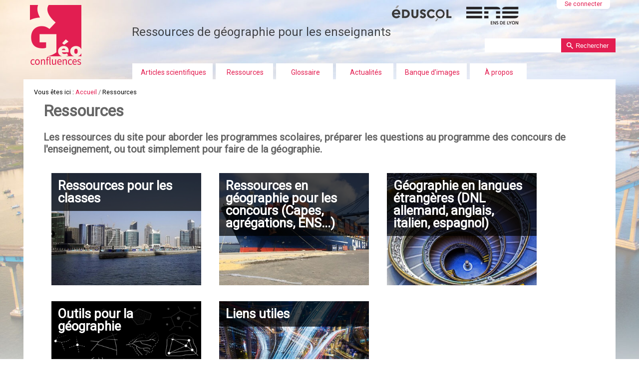

--- FILE ---
content_type: text/html;charset=utf-8
request_url: https://geoconfluences.ens-lyon.fr/geoconfluences/programmes
body_size: 6547
content:

<!DOCTYPE html PUBLIC
  "-//W3C//DTD XHTML 1.0 Transitional//EN"
  "http://www.w3.org/TR/xhtml1/DTD/xhtml1-transitional.dtd">

<html xmlns="http://www.w3.org/1999/xhtml" lang="fr">

    
    
    
    
    


<head>
    <meta http-equiv="Content-Type" content="text/html; charset=utf-8" />
<link rel="schema.DC" href="http://purl.org/DC/elements/1.0/" />
<meta http-equiv="Cache-Control" content="max-age=14400" />
<meta name="prism.publicationName" content="Géoconfluences" />
<meta name="DC.Identifier" content="https://geoconfluences.ens-lyon.fr/programmes" />
<meta name="DC.Title" lang="fr" content="Ressources" />
<meta name="DC.Description" lang="fr" content="Les ressources du site pour aborder les programmes scolaires, préparer les questions au programme des concours de l'enseignement, ou tout simplement pour faire de la géographie." />
<meta name="DC.Publisher" content="École normale supérieure de Lyon" />
<meta name="DC.Coverage" content="ISSN : 2492-7775" />
<meta name="DC.Rights" lang="fr" content="Sauf mention contraire, ressource sous licence CC 4.0 BY-NC-SA" />
<meta name="DC.Date" content="décembre 2012"/>

<!-- Balises Open Graph et Twitter Cards pour les réseaux sociaux -->


    <!-- Open Graph meta tags (Facebook, LinkedIn, etc.) -->
    <meta property="og:title" content="Ressources" />
    <meta property="og:description" content="Les ressources du site pour aborder les programmes scolaires, préparer les questions au programme des concours de l'enseignement, ou tout simplement pour faire de la géographie." />
    <meta property="og:image" content="https://geoconfluences.ens-lyon.fr/programmes/leadImage_large" />
    <meta property="og:image:width" content="1200" />
    <meta property="og:image:height" content="630" />
    <meta property="og:url" content="https://geoconfluences.ens-lyon.fr/programmes" />
    <meta property="og:type" content="website" />
    <meta property="og:site_name" content="Géoconfluences" />
    
    <!-- Twitter Card meta tags -->
    <meta name="twitter:card" content="summary_large_image" />
    <meta name="twitter:title" content="Ressources" />
    <meta name="twitter:description" content="Les ressources du site pour aborder les programmes scolaires, préparer les questions au programme des concours de l'enseignement, ou tout simplement pour faire de la géographie." />
    <meta name="twitter:image" content="https://geoconfluences.ens-lyon.fr/programmes/leadImage_large" />



            <meta name="robots" content="index, follow" />
            <meta name="revisit-after" content="8 days" />
    <meta name="copyright" content="2002 Géoconfluences ENS de Lyon">
    <meta name="reply-to" content="geoconfluences@ens-lyon.fr">

    <meta name="description" content="Géoconfluences, une publication à caractère scientifique pour le partage du savoir et pour la formation en géographie. Elle est proposée par la Direction générale de l'enseignement scolaire (Dgesco) et par l'École Normale Supérieure de Lyon (ENS de Lyon). France. https://geoconfluences.ens-lyon.fr">

    <!-- Forces IE8+ into newest rendering engine even if on an intranet. This has to be defined before any script/style tags. -->
    <meta http-equiv="X-UA-Compatible" content="IE=edge" /> 

    
        <base href="https://geoconfluences.ens-lyon.fr/programmes/" /><!--[if lt IE 7]></base><![endif]-->
    
<!--[if lt IE 9]>
      <script src="http://html5shim.googlecode.com/svn/trunk/html5.js"></script>
    <![endif]-->

    
        <meta content="Les ressources du site pour aborder les programmes scolaires, préparer les questions au programme des concours de l'enseignement, ou tout simplement pour faire de la géographie." name="DC.description" /><meta content="Les ressources du site pour aborder les programmes scolaires, préparer les questions au programme des concours de l'enseignement, ou tout simplement pour faire de la géographie." name="description" /><meta content="text/plain" name="DC.format" /><meta content="Dossier" name="DC.type" /><meta content="2012/12/10 - " name="DC.date.valid_range" /><meta content="2018-12-05T15:22:07+01:00" name="DC.date.modified" /><meta content="2012-12-10T10:55:13+01:00" name="DC.date.created" /><meta content="fr" name="DC.language" />

  
    <link rel="stylesheet" type="text/css" media="screen" href="https://geoconfluences.ens-lyon.fr/portal_css/geoconfluences/reset-cachekey-d2d5ee70f3aaef81367edbbbd414fcad.css" />
    <link rel="stylesheet" type="text/css" href="https://geoconfluences.ens-lyon.fr/portal_css/geoconfluences/base-cachekey-8801e595f1612a779f77b01100452170.css" />
    <style type="text/css" media="all">@import url(https://geoconfluences.ens-lyon.fr/portal_css/geoconfluences/metnav-cachekey-8e38f0d3e7e9b6e37a03dec30f18b94a.css);</style>
    <style type="text/css">@import url(https://geoconfluences.ens-lyon.fr/portal_css/geoconfluences/resourcecontentleadimage-cachekey-6ea30dd59c3e5ab3c0de5c807e763546.css);</style>
        <!--[if lte IE 8]>    
    
    <link rel="stylesheet" type="text/css" href="https://geoconfluences.ens-lyon.fr/portal_css/geoconfluences/responsiveIEFixes-cachekey-3d2d8443c7b8388365dc93f5d9742677.css" />
        <![endif]-->
    
    <style type="text/css">@import url(https://geoconfluences.ens-lyon.fr/portal_css/geoconfluences/ploneglossary_popup-cachekey-f81d3fa9d9dfda45937cc9e62da3b36f.css);</style>
    <link rel="stylesheet" type="text/css" media="all" href="https://geoconfluences.ens-lyon.fr/portal_css/geoconfluences/resourceContentWellPortlets.stylesContentWellPortlets-cachekey-cdfbc99ee6f5ed4e7e9ee8e530175680.css" />
    <style type="text/css">@import url(https://geoconfluences.ens-lyon.fr/portal_css/geoconfluences/resourceplone.app.jquerytools.dateinput-cachekey-99e06f24e928d97089aa523b0f3b0523.css);</style>
    <style type="text/css" media="screen">@import url(https://geoconfluences.ens-lyon.fr/portal_css/geoconfluences/resourceplonetheme.geoconfluences.stylesheetszoombox-cachekey-25be9ac790b79517ef4bc3b39c9d71d4.css);</style>
    <style type="text/css" media="screen">@import url(https://geoconfluences.ens-lyon.fr/portal_css/geoconfluences/resourceplonetheme.geoconfluences.stylesheetsnivo-slider-cachekey-1d9aad2376fa4a2de9c0195f543b1549.css);</style>
    <style type="text/css" media="screen">@import url(https://geoconfluences.ens-lyon.fr/portal_css/geoconfluences/++resource++plonetheme.geoconfluences.stylesheets/mediaqueries.css);</style>
    <style type="text/css" media="screen">@import url(https://geoconfluences.ens-lyon.fr/portal_css/geoconfluences/resourceplonetheme.geoconfluences.stylesheetsgeoconfluences-cachekey-2d46a8a2699e865f9356040ce9aab55d.css);</style>
    <style type="text/css" media="screen">@import url(https://geoconfluences.ens-lyon.fr/portal_css/geoconfluences/resourcecollective.solr.resourcesstyle-cachekey-ab8ed5c55c56c815f32c42d036484a42.css);</style>
    <link rel="stylesheet" type="text/css" media="all" href="https://geoconfluences.ens-lyon.fr/portal_css/geoconfluences/ploneCustom-cachekey-6b3d10ad0ea2260e7177eb307e14c062.css" />

  
  
    <script type="text/javascript" src="https://geoconfluences.ens-lyon.fr/portal_javascripts/geoconfluences/resourceplone.app.jquery-cachekey-107acd406efe26ba60c8d97e49fc9bad.js"></script>
    <script type="text/javascript" src="https://geoconfluences.ens-lyon.fr/portal_javascripts/geoconfluences/resourcedropdown-menu-cachekey-cfaa1deb10f86320f9957a92bdb07166.js"></script>
    <script type="text/javascript" src="https://geoconfluences.ens-lyon.fr/portal_javascripts/geoconfluences/resourcecollective.responsivetheme.javascriptsrespond.src-cachekey-98b15f0b4468ceefa91fc323ccabbfee.js"></script>
    <script type="text/javascript" src="https://geoconfluences.ens-lyon.fr/portal_javascripts/geoconfluences/resourcecollective.responsivetheme.javascriptsios-orientationchange-fix-cachekey-bb40ea5b907b7d66009236aad34f0a47.js"></script>
    <script type="text/javascript" src="https://geoconfluences.ens-lyon.fr/portal_javascripts/geoconfluences/plone-rwd-nav-cachekey-647297826ffceba8b75f0a278c3d1059.js"></script>
    <script type="text/javascript" src="https://geoconfluences.ens-lyon.fr/portal_javascripts/geoconfluences/resourceplonetheme.geoconfluences.javascriptsswfobject-cachekey-2be8e872792a24baa040623380df0d38.js"></script>
    <script type="text/javascript" src="https://geoconfluences.ens-lyon.fr/portal_javascripts/geoconfluences/resourceplonetheme.geoconfluences.javascriptszoombox-cachekey-e8813070f0f47378ae51f1b2e0a30fff.js"></script>
    <script type="text/javascript" src="https://geoconfluences.ens-lyon.fr/portal_javascripts/geoconfluences/resourceplonetheme.geoconfluences.javascriptsmyFeedEk-cachekey-b320fd21b781b3107f4c39d9bed4d47b.js"></script>
    <script type="text/javascript" src="https://geoconfluences.ens-lyon.fr/portal_javascripts/geoconfluences/resourceplonetheme.geoconfluences.javascriptsfootnote-cachekey-94ad7c77dae3d59de08b9a0584adc256.js"></script>
    <script type="text/javascript" src="https://geoconfluences.ens-lyon.fr/portal_javascripts/geoconfluences/chart-cachekey-336afc6063a3d9f1cf956ea293fd5e78.js"></script>
    <script type="text/javascript" src="https://geoconfluences.ens-lyon.fr/portal_javascripts/geoconfluences/++resource++plonetheme.geoconfluences.javascripts/geoconfluences.js"></script>
    <script type="text/javascript" src="https://geoconfluences.ens-lyon.fr/portal_javascripts/geoconfluences/metnav-cachekey-5896c8bc825c59eefd5b519144ccd878.js"></script>


<title>Ressources &mdash; Géoconfluences</title>

        
    <link rel="canonical" href="https://geoconfluences.ens-lyon.fr/programmes" />

    <link rel="shortcut icon" type="image/x-icon" href="https://geoconfluences.ens-lyon.fr/favicon.ico" />
    <link rel="apple-touch-icon" href="https://geoconfluences.ens-lyon.fr/touch_icon.png" />


<script type="text/javascript">
        jQuery(function($){
            if (typeof($.datepicker) != "undefined"){
              $.datepicker.setDefaults(
                jQuery.extend($.datepicker.regional['fr'],
                {dateFormat: 'dd/mm/yy'}));
            }
        });
        </script>




    <link rel="search" href="https://geoconfluences.ens-lyon.fr/@@search" title="Recherche dans ce site" />


        <link href="https://fonts.googleapis.com/css?family=Roboto|Roboto+Slab" rel="stylesheet" /> 
        
        
        
        
        
        <meta name="viewport" content="width=device-width, initial-scale=1.0, maximum-scale=5.0, minimum-scale=1.0" />
        <meta name="generator" content="Plone - http://plone.org" />
    
</head>

<body class="template-dossiers-geoconfluences-view portaltype-folder site-geoconfluences section-programmes userrole-anonymous programmes" dir="ltr">

<a name="haut" />
<div id="visual-portal-wrapper">

        <div id="portal-top" class="row">
<div class="cell width-full position-0"> <!-- TODO: Temporary, this one should be in the template that is inserted -->
            <div id="portal-header">
    <p class="hiddenStructure">
  <a accesskey="2" href="https://geoconfluences.ens-lyon.fr/geoconfluences/programmes#content">Aller au contenu.</a> |

  <a accesskey="6" href="https://geoconfluences.ens-lyon.fr/geoconfluences/programmes#portal-globalnav">Aller à la navigation</a>
</p>

<div id="portal-personaltools-wrapper" class="cell position-13 width-3">

<h5 class="hiddenStructure">Outils personnels</h5>



<dl class="actionMenu deactivated" id="portal-personaltools">
  <dt id="anon-personalbar">
    
        <a href="https://geoconfluences.ens-lyon.fr/login">Se connecter</a>
    
  </dt>
</dl>

</div>



<div id="portal-searchbox">
    <form name="searchform" action="https://geoconfluences.ens-lyon.fr/@@searchResources">

        <label for="searchGadget" class="hiddenStructure">Chercher par</label>

        <div class="LSBox">
        <input name="SearchableText" type="text" size="18" title="Recherche" accesskey="4" minlength="3" required="required" class="inputLabel" id="nolivesearchGadget" />

        <input type="hidden" name="facet" value="true" />
        <input type="hidden" name="facet.field" value="Type" />


        <input class="searchButton" type="submit" value="Rechercher" /><br />
        </div>
    </form>


</div>
<div id="logo" class="cell width-1:4 position-0"> 
<a id="portal-logo" title="Accueil" accesskey="1" href="https://geoconfluences.ens-lyon.fr">
    <img src="https://geoconfluences.ens-lyon.fr/imagesui/logo-geoconfluences.png" alt="retour à l'accueil" /></a>
</div>
<div id="slogan">
Ressources de g&eacute;ographie pour les enseignants
</div>
<div id="partenaires">
<a href="http://eduscol.education.fr/cid45856/sites-experts-ens.html"><img src="https://geoconfluences.ens-lyon.fr/imagesui/logo-eduscol.png" alt="Eduscol" /></a>
<a href="https://www.ens-lyon.fr/"><img src="https://geoconfluences.ens-lyon.fr/imagesui/logo-ens-lyon.png" alt="ENS de Lyon" /></a>
</div>

    <h5 class="hiddenStructure">Navigation</h5>

    <ul id="portal-globalnav"><li id="portaltab-informations-scientifiques" class="plain"><a href="https://geoconfluences.ens-lyon.fr/informations-scientifiques" class="plain" title="">Articles scientifiques</a>
                <ul class="submenu">
                    <li>

    

        <a href="https://geoconfluences.ens-lyon.fr/informations-scientifiques/dossiers-thematiques" class="state-published" title="Sur de grands thèmes d'études en géographie, des dossiers comprenant des articles scientifiques, un glossaire thématique et une bibliographie.">
            
            Dossiers thématiques
        </a>

        
    
</li>


<li>

    

        <a href="https://geoconfluences.ens-lyon.fr/informations-scientifiques/dossiers-regionaux" class="state-published" title="Sur des espaces régionaux, des dossiers comprenant des articles scientifiques, un glossaire thématique et une bibliographie.
">
            
            Dossiers régionaux
        </a>

        
    
</li>


<li>

    

        <a href="https://geoconfluences.ens-lyon.fr/informations-scientifiques/a-la-une" class="state-published" title="">
            
            À la une
        </a>

        
    
</li>


<li>

    

        <a href="https://geoconfluences.ens-lyon.fr/informations-scientifiques/articles" class="state-published" title="">
            
            Articles
        </a>

        
    
</li>


<li>

    

        <a href="https://geoconfluences.ens-lyon.fr/informations-scientifiques/archives" class="state-published" title="">
            
            Archives
        </a>

        
    
</li>
                </ul>
            </li><li id="portaltab-programmes" class="plain"><a href="https://geoconfluences.ens-lyon.fr/programmes" class="plain" title="Les ressources du site pour aborder les programmes scolaires, préparer les questions au programme des concours de l'enseignement, ou tout simplement pour faire de la géographie.">Ressources</a>
                <ul class="submenu">
                    <li>

    

        <a href="https://geoconfluences.ens-lyon.fr/programmes/classes" class="state-published" title="Une sélection des ressources de Géoconfluences par programme de géographie du collège, lycée général et technologique, lycée professionnel. Programmes, documents d'accompagnement, sélection de ressources.">
            
            Ressources pour les classes
        </a>

        
    
</li>


<li>

    

        <a href="https://geoconfluences.ens-lyon.fr/programmes/concours" class="state-published" title="Une sélection de ressources proposées sur Géoconfluences pour les programmes de concours de l'enseignement en géographie, internes et externes.">
            
            Ressources en géographie pour les concours (Capes, agrégations, ENS...)
        </a>

        
    
</li>


<li>

    

        <a href="https://geoconfluences.ens-lyon.fr/programmes/dnl" class="state-published" title="">
            
            Géographie en langues étrangères (DNL allemand, anglais, italien, espagnol)
        </a>

        
    
</li>


<li>

    

        <a href="https://geoconfluences.ens-lyon.fr/programmes/outils" class="state-published" title="Guide des toponymes, les sources de la géographie sur internet, les cartes topographiques, la prospective territoriale...">
            
            Outils pour la géographie
        </a>

        
    
</li>


<li>

    

        <a href="https://geoconfluences.ens-lyon.fr/programmes/liens-utiles" class="state-published" title="">
            
            Liens utiles
        </a>

        
    
</li>
                </ul>
            </li><li id="portaltab-glossaire" class="plain"><a href="https://geoconfluences.ens-lyon.fr/glossaire" class="plain" title="Le vocabulaire de la géographie à travers plus de 1 600 entrées pour découvrir des mots, faire des liens, consolider ses connaissances, trouver des pistes bibliographiques... Ce glossaire est en perpétuelle amélioration depuis plus de 20 ans. Par ailleurs, environ 1 500 entrées ont fait l'objet d'une relecture et d'une mise à jour systématiques entre 2020 et aujourd'hui (lettres C à Z).">Glossaire</a></li><li id="portaltab-actualites" class="plain"><a href="https://geoconfluences.ens-lyon.fr/actualites" class="plain" title="Pour suivre et mieux comprendre l'actualité en relation avec la géographie.">Actualités</a>
                <ul class="submenu">
                    <li>

    

        <a href="https://geoconfluences.ens-lyon.fr/actualites/ageoda" class="state-published" title="">
            
            Agéoda
        </a>

        
    
</li>


<li>

    

        <a href="https://geoconfluences.ens-lyon.fr/actualites/veille" class="state-published" title="Pour vous aider à suivre l’actualité qui concerne le savoir géographique :
une veille quotidienne des ressources en accès libre sur internet. ">
            
            Veille
        </a>

        
    
</li>


<li>

    

        <a href="https://geoconfluences.ens-lyon.fr/actualites/eclairage" class="state-published" title="Pour mieux comprendre un thème ou un territoire présent dans l’actualité : 
un cadrage scientifique et une recension des ressources scientifiques disponibles. ">
            
            Éclairage
        </a>

        
    
</li>
                </ul>
            </li><li id="portaltab-banque-dimages" class="plain"><a href="https://geoconfluences.ens-lyon.fr/banque-dimages" class="plain" title="">Banque d'images</a></li><li id="portaltab-a-propos" class="plain"><a href="https://geoconfluences.ens-lyon.fr/a-propos" class="plain" title="">À propos</a>
                <ul class="submenu">
                    <li>

    

        <a href="https://geoconfluences.ens-lyon.fr/a-propos/qui-sommes-nous" class="state-published" title="Pour en savoir plus sur Géoconfluences, le site expert ENS/DGESCO de géographie">
            
            Qui sommes-nous ?
        </a>

        
    
</li>


<li>

    

        <a href="https://geoconfluences.ens-lyon.fr/a-propos/nos-informations" class="state-published" title="Pour ne rien rater des nouveautés du site">
            
            Lettre d'information
        </a>

        
    
</li>


<li>

    

        <a href="https://geoconfluences.ens-lyon.fr/a-propos/aide" class="state-published" title="Quelques conseils pour utiliser le site.">
            
            Aide
        </a>

        
    
</li>


<li>

    

        <a href="https://geoconfluences.ens-lyon.fr/a-propos/droits-et-devoirs" class="state-published" title="">
            
            Mentions légales
        </a>

        
    
</li>


<li>

    

        <a href="https://geoconfluences.ens-lyon.fr/a-propos/contact" class="state-published" title="">
            
            Nous contacter
        </a>

        
    
</li>


<li>

    

        <a href="https://geoconfluences.ens-lyon.fr/a-propos/proposer-une-contribution" class="state-published" title="">
            
            Proposer une contribution
        </a>

        
    
</li>


<li>

    

        <a href="https://geoconfluences.ens-lyon.fr/a-propos/annuaire" class="state-published" title="">
            
            Annuaire des auteurs et autrices
        </a>

        
    
</li>
                </ul>
            </li></ul>


</div>

</div>
        </div>
    <div id="portal-columns" class="row">

        <div id="portal-column-content" class="cell width-full position-0">

            <div id="viewlet-above-content"><div id="portal-breadcrumbs">

    <span id="breadcrumbs-you-are-here">Vous êtes ici :</span>
    <span id="breadcrumbs-home">
        <a href="https://geoconfluences.ens-lyon.fr">Accueil</a>
        <span class="breadcrumbSeparator">
            /
            
        </span>
    </span>
    <span id="breadcrumbs-1" dir="ltr">
        
            
            
            <span id="breadcrumbs-current">Ressources</span>
         
    </span>

</div>

<div class="contentwellportlets row" id="portlets-above">
  
  
</div>


</div>
            
            
                <div class="">

                    

                    

    <dl class="portalMessage info" id="kssPortalMessage" style="display:none">
        <dt>Info</dt>
        <dd></dd>
    </dl>



                    
                        <div id="content">

                            

                            <div id="dossiers-view">
    

        

        
            
                <h1 id="parent-fieldname-title" class="documentFirstHeading">
                    Ressources
                </h1>
            
            
        

        <div class="contentwellportlets row" id="portlets-below-title">
  
  
</div>








        
            
                <div id="parent-fieldname-description" class="documentDescription">
                   Les ressources du site pour aborder les programmes scolaires, préparer les questions au programme des concours de l'enseignement, ou tout simplement pour faire de la géographie.
                </div>
            
            
        

        

        

        
        
        

            
                <div class="tileItem visualIEFloatFix">


<a href="https://geoconfluences.ens-lyon.fr/programmes/classes">
<div class="boite-dossier" style="background:url('https://geoconfluences.ens-lyon.fr/programmes/classes/leadImage_preview')">
<h3 class="tileHeadline">Ressources pour les classes</h3>
<p class="description">Une sélection des ressources de Géoconfluences par programme de géographie du collège, lycée général et technologique, lycée professionnel. Programmes, documents d'accompagnement, sélection de ressources.</p>
</div>
</a>




                    <div class="visualClear"><!-- --></div>

                </div>                  
            
            
                <div class="tileItem visualIEFloatFix">


<a href="https://geoconfluences.ens-lyon.fr/programmes/concours">
<div class="boite-dossier" style="background:url('https://geoconfluences.ens-lyon.fr/programmes/concours/leadImage_preview')">
<h3 class="tileHeadline">Ressources en géographie pour les concours (Capes, agrégations, ENS...)</h3>
<p class="description">Une sélection de ressources proposées sur Géoconfluences pour les programmes de concours de l'enseignement en géographie, internes et externes.</p>
</div>
</a>




                    <div class="visualClear"><!-- --></div>

                </div>                  
            
            
                <div class="tileItem visualIEFloatFix">


<a href="https://geoconfluences.ens-lyon.fr/programmes/dnl">
<div class="boite-dossier" style="background:url('https://geoconfluences.ens-lyon.fr/programmes/dnl/leadImage_preview')">
<h3 class="tileHeadline">Géographie en langues étrangères (DNL allemand, anglais, italien, espagnol)</h3>
<p class="description"></p>
</div>
</a>




                    <div class="visualClear"><!-- --></div>

                </div>                  
            
            
                <div class="tileItem visualIEFloatFix">


<a href="https://geoconfluences.ens-lyon.fr/programmes/outils">
<div class="boite-dossier" style="background:url('https://geoconfluences.ens-lyon.fr/programmes/outils/leadImage_preview')">
<h3 class="tileHeadline">Outils pour la géographie</h3>
<p class="description">Guide des toponymes, les sources de la géographie sur internet, les cartes topographiques, la prospective territoriale...</p>
</div>
</a>




                    <div class="visualClear"><!-- --></div>

                </div>                  
            
            
                <div class="tileItem visualIEFloatFix">


<a href="https://geoconfluences.ens-lyon.fr/programmes/liens-utiles">
<div class="boite-dossier" style="background:url('https://geoconfluences.ens-lyon.fr/programmes/liens-utiles/leadImage_preview')">
<h3 class="tileHeadline">Liens utiles</h3>
<p class="description"></p>
</div>
</a>




                    <div class="visualClear"><!-- --></div>

                </div>                  
            

            <!-- Navigation -->
            

    <!-- Navigation -->

  






        
        
            
        

        
        

        
        
    

        

    <div class="visualClear"><!-- --></div>

    <div class="documentActions">
        

        

    </div>



    
    </div>
                        </div>
                    

                    
                </div>
            
        
            <div id="viewlet-below-content">

<div class="contentwellportlets row" id="portlets-below">
  
  
</div>


</div>
        </div>

        
        

        
        
    </div>


    
        <div class="contentwellportlets row" id="portlets-footer">
  
  
</div>



<ul id="portal-siteactions">

<li><a href="https://bsky.app/profile/geoconfluences.bsky.social" title="Suivre Geoconfluences sur Blue Sky"><img src="https://geoconfluences.ens-lyon.fr/picto-bluesky.jpg" alt="Suivre Geoconfluences sur Blue Sky" /></a></li>
<li><a href="https://www.facebook.com/Geoconfluences/" title="Suivre Geoconfluences sur Facebook"><img src="https://geoconfluences.ens-lyon.fr/imagesui/picto-facebook.jpg" alt="Suivre Geoconfluences sur Facebook" /></a></li>
<li><a href="https://www.instagram.com/geoconfluences/" title="Suivre Geoconfluences sur Instagram"><img src="https://geoconfluences.ens-lyon.fr/imagesui/picto-instagram.jpg" alt="Suivre Geoconfluences sur Instagram" /></a></li>
<li><a href="https://www.linkedin.com/company/g%C3%A9oconfluences" title="Suivre Geoconfluences sur LinkedIn"><img src="https://geoconfluences.ens-lyon.fr/picto-linkedin.jpg" alt="Suivre Geoconfluences sur LinkedIn" /></a></li>

<li><a href="/geoconfluences/nouveautes_rss" title="Flux RSS de Geoconfluences"><img src="https://geoconfluences.ens-lyon.fr/imagesui/picto-rss.jpg" alt="Flux RSS de Geoconfluences" /></a></li>

    <li id="siteaction-sitemap"><a href="https://geoconfluences.ens-lyon.fr/sitemap" accesskey="3" title="Plan du site">Plan du site</a></li>
    <li id="siteaction-accessibility"><a href="https://geoconfluences.ens-lyon.fr/accessibility-info" accesskey="0" title="Accessibilité : non conforme">Accessibilité : non conforme</a></li>
    <li id="siteaction-contact"><a href="https://geoconfluences.ens-lyon.fr/a-propos/contact" accesskey="9" title="Contact">Contact</a></li>
    <li id="siteaction-archives"><a href="https://geoconfluences.ens-lyon.fr/archives" accesskey="" title="Archives">Archives</a></li>
    <li id="siteaction-advanced-search"><a href="https://geoconfluences.ens-lyon.fr/par_theme" accesskey="" title="Recherche avancée">Recherche avancée</a></li>
    <li id="siteaction-qui-sommes-nous"><a href="https://geoconfluences.ens-lyon.fr/a-propos/qui-sommes-nous" accesskey="" title="Qui sommes nous ?">Qui sommes nous ?</a></li>
</ul>
<!-- PW-Mark ENS et DGESCO -->
<script type="text/javascript">
    var _paq = window._paq = window._paq || [];
    _paq.push(['trackPageView']);
    _paq.push(['enableLinkTracking']);
    (function() {
        var up="https://pw-mark.ens-lyon.fr/";
        var um="https://wa.phm.education.gouv.fr/mutu/";
        _paq.push(['setTrackerUrl', up+'ens-pw.php']);
        _paq.push(['setSiteId', 134]);
        _paq.push(['disableCookies']);
        _paq.push(['disableAlwaysUseSendBeacon']);
        _paq.push(['addTracker', um+'p.php', 16]);
        var d=document, g=d.createElement('script'), s=d.getElementsByTagName('script')[0];
        g.type='text/javascript'; g.async=true; g.defer=true; g.src=up+'dgesco.js'; s.parentNode.insertBefore(g,s);
      })();
</script>
<noscript><p>
  <img src="https://pw-mark.ens-lyon.fr/ens-pw.php?idsite=134" style="border:0;" alt="" />
  <img referrerpolicy="no-referrer-when-downgrade" src="https://wa.phm.education.gouv.fr/mutu/p.php?idsite=16&amp;rec=1" style="border:0" alt="" />
</p></noscript>
<!-- End PW-Mark ENS et DGESCO -->
    

</div>
</body>
</html>



--- FILE ---
content_type: application/x-javascript;charset=utf-8
request_url: https://geoconfluences.ens-lyon.fr/portal_javascripts/geoconfluences/resourceplonetheme.geoconfluences.javascriptsfootnote-cachekey-94ad7c77dae3d59de08b9a0584adc256.js
body_size: 973
content:

/* - ++resource++plonetheme.geoconfluences.javascripts/footnote.js - */
// https://geoconfluences.ens-lyon.fr/portal_javascripts/++resource++plonetheme.geoconfluences.javascripts/footnote.js?original=1
$(document).ready(function(){$('#content a[href^="#"][name]').each(function(index){retour=$(this).attr('name');objCible=retour.replace('ref','');$('#content a[name="'+objCible+'"]').attr('href','#'+retour)});$('#content a[href^="#"]').click(function(event){event.preventDefault();$('html,body').animate({scrollTop:$('[name="'+this.hash.substring(1)+'"]').offset().top},500)});$('#content a[href^="#"]').hover(function(){var hrefValue=$(this).attr('href');var hrefName=hrefValue.split('#')[1];var blockText='a[name="'+hrefName+'"]';var getTexte=$(blockText).text();$(blockText).css({'color':'#333'});$(this).css({'cursor':'help'});if(getTexte.length>300){texteRelated=getTexte.substring(0,300)+'...'} else{texteRelated=getTexte}
if(getTexte.length>50){var popup_node=$('<div/>').attr({'id':'footnote-popup'}).text(texteRelated);$(this).append(popup_node)} else{$('div#footnote-popup').hide();$(this).css({'cursor':'pointer'})}}, function(){$('div#footnote-popup').remove()});fnote=$(".footnote")
nbrFnote=fnote.length;if(nbrFnote>0){htmlNote="<hr/><div id='footNote'>";fnote.each(function(i){index=i+1;ref="ftn"+index+"ref";repere="<a href='#ftn"+index+"' name='"+ref+"'>["+index+"]</a>";text=$(this).html().replace("((","").replace("))","");$(this).html(repere);htmlNote+="<a href='#"+ref+"' name='ftn"+index+"'>["+index+"] </a><span class='ftn"+index+"'>"+text+"</span><br/>"});htmlNote+="</div>";if($("#citation").length){$("#citation").before(htmlNote)} else{$("#content-core").append(htmlNote)}
$(".footnote a[name^='ftn']").hover(function(){name=$(this).attr('name').replace('ref','');selector="span."+name;myText=$(selector).html();$(this).css({'cursor':'help'});var popup_node=$('<div/>').attr({'id':'footnote-popup'}).html(myText);$(this).append(popup_node)}, function(){$('div#footnote-popup').remove()});$('#content a[href^="#"]').click(function(event){event.preventDefault();cible=this.hash.substring(1);$('html,body').animate({scrollTop:$('a[name="'+cible+'"]').position().top},500)})}
$('body').append('<div id="returnOnTop" title="Retour en haut">Retour en haut</div>');$('#returnOnTop').click( function(){$('html,body').animate({scrollTop:0},'slow')})});$(window).scroll(function(){if($(window).scrollTop()==0)
$('#returnOnTop').fadeOut();else
$('#returnOnTop').fadeIn()});


--- FILE ---
content_type: application/x-javascript;charset=utf-8
request_url: https://geoconfluences.ens-lyon.fr/portal_javascripts/geoconfluences/resourcecollective.responsivetheme.javascriptsios-orientationchange-fix-cachekey-bb40ea5b907b7d66009236aad34f0a47.js
body_size: 621
content:

/* - ++resource++collective.responsivetheme.javascripts/ios-orientationchange-fix.js - */
// https://geoconfluences.ens-lyon.fr/portal_javascripts/++resource++collective.responsivetheme.javascripts/ios-orientationchange-fix.js?original=1
(function(w){var ua=navigator.userAgent;if(!(/iPhone|iPad|iPod/.test(navigator.platform)&&/OS [1-5]_\d like Mac OS X/i.test(ua)&&ua.indexOf("AppleWebKit")>-1)){return}
var doc=w.document;if(!doc.querySelector){return}
var meta=doc.querySelector("meta[name=viewport]"),initialContent=meta&&meta.getAttribute("content"),disabledZoom=initialContent+",maximum-scale=1",enabledZoom=initialContent+",maximum-scale=10",enabled=true,x,y,z,aig;if(!meta){return}
function restoreZoom(){meta.setAttribute("content",enabledZoom);enabled=true}
function disableZoom(){meta.setAttribute("content",disabledZoom);enabled=false}
function checkTilt(e){aig=e.accelerationIncludingGravity;x=Math.abs(aig.x);y=Math.abs(aig.y);z=Math.abs(aig.z);if((!w.orientation||w.orientation===180)&&(x>7||((z>6&&y<8||z<8&&y>6)&&x>5))){if(enabled){disableZoom()}}
else if(!enabled){restoreZoom()}}
w.addEventListener("orientationchange",restoreZoom,false);w.addEventListener("devicemotion",checkTilt,false)})(this);
